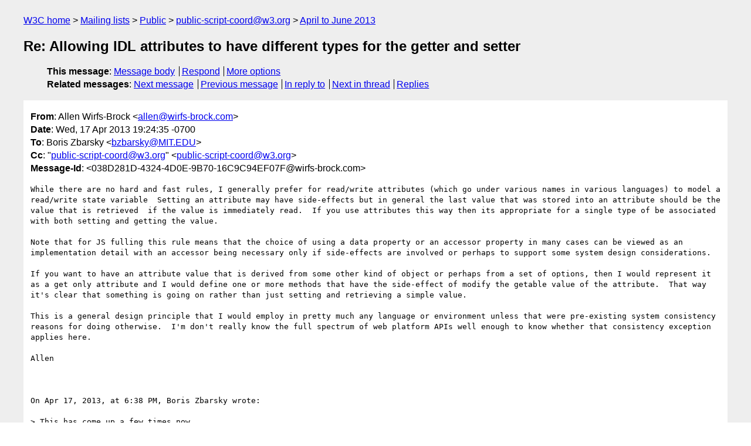

--- FILE ---
content_type: text/html
request_url: https://lists.w3.org/Archives/Public/public-script-coord/2013AprJun/0159.html
body_size: 2770
content:
<!DOCTYPE html>
<html xmlns="http://www.w3.org/1999/xhtml" lang="en">
<head>
<meta charset="UTF-8" />
<meta name="viewport" content="width=device-width, initial-scale=1" />
<meta name="generator" content="hypermail 3.0.0, see https://github.com/hypermail-project/hypermail/" />
<title>Re: Allowing IDL attributes to have different types for the getter and  setter from Allen Wirfs-Brock on 2013-04-18 (public-script-coord@w3.org from April to June 2013)</title>
<meta name="Author" content="Allen Wirfs-Brock (allen&#x40;&#0119;&#0105;&#0114;&#0102;&#0115;&#0045;&#0098;&#0114;&#0111;&#0099;&#0107;&#0046;&#0099;&#0111;&#0109;)" />
<meta name="Subject" content="Re: Allowing IDL attributes to have different types for the getter and  setter" />
<meta name="Date" content="2013-04-18" />
<link rel="stylesheet" title="Normal view" href="/assets/styles/public.css" />
<link rel="help" href="/Help/" />
<link rel="start" href="../" title="public-script-coord@w3.org archives" />
<script defer="defer" src="/assets/js/archives.js"></script>
</head>
<body class="message">
<header class="head">
<nav class="breadcrumb" id="upper">
  <ul>
    <li><a href="https://www.w3.org/">W3C home</a></li>
    <li><a href="/">Mailing lists</a></li>
    <li><a href="../../">Public</a></li>
    <li><a href="../" rel="start">public-script-coord@w3.org</a></li>
    <li><a href="./" rel="contents">April to June 2013</a></li>
  </ul>
</nav>
<h1>Re: Allowing IDL attributes to have different types for the getter and  setter</h1>
<!-- received="Thu Apr 18 02:25:05 2013" -->
<!-- isoreceived="20130418022505" -->
<!-- sent="Wed, 17 Apr 2013 19:24:35 -0700" -->
<!-- isosent="20130418022435" -->
<!-- name="Allen Wirfs-Brock" -->
<!-- email="allen&#x40;&#0119;&#0105;&#0114;&#0102;&#0115;&#0045;&#0098;&#0114;&#0111;&#0099;&#0107;&#0046;&#0099;&#0111;&#0109;" -->
<!-- subject="Re: Allowing IDL attributes to have different types for the getter and  setter" -->
<!-- id="038D281D-4324-4D0E-9B70-16C9C94EF07F@wirfs-brock.com" -->
<!-- charset="UTF-8" -->
<!-- inreplyto="516F4EA8.6050103&#64;mit.edu" -->
<!-- expires="-1" -->
<nav id="navbar">
<ul class="links hmenu_container">
<li>
<span class="heading">This message</span>: <ul class="hmenu"><li><a href="#start" id="options1">Message body</a></li>
<li><a href="mailto:public-script-coord&#x40;&#0119;&#0051;&#0046;&#0111;&#0114;&#0103;?Subject=Re%3A%20Allowing%20IDL%20attributes%20to%20have%20different%20types%20for%20the%20getter%20and%20%20setter&amp;In-Reply-To=%3C038D281D-4324-4D0E-9B70-16C9C94EF07F%40wirfs-brock.com%3E&amp;References=%3C038D281D-4324-4D0E-9B70-16C9C94EF07F%40wirfs-brock.com%3E">Respond</a></li>
<li><a href="#options3">More options</a></li>
</ul></li>
<li>
<span class="heading">Related messages</span>: <ul class="hmenu">
<!-- unext="start" -->
<li><a href="0160.html">Next message</a></li>
<li><a href="0158.html">Previous message</a></li>
<li><a href="0153.html">In reply to</a></li>
<!-- unextthread="start" -->
<li><a href="0160.html">Next in thread</a></li>
<li><a href="#replies">Replies</a></li>
<!-- ureply="end" -->
</ul></li>
</ul>
</nav>
</header>
<!-- body="start" -->
<main class="mail">
<ul class="headers" aria-label="message headers">
<li><span class="from">
<span class="heading">From</span>: Allen Wirfs-Brock &lt;<a href="mailto:allen&#x40;&#0119;&#0105;&#0114;&#0102;&#0115;&#0045;&#0098;&#0114;&#0111;&#0099;&#0107;&#0046;&#0099;&#0111;&#0109;?Subject=Re%3A%20Allowing%20IDL%20attributes%20to%20have%20different%20types%20for%20the%20getter%20and%20%20setter&amp;In-Reply-To=%3C038D281D-4324-4D0E-9B70-16C9C94EF07F%40wirfs-brock.com%3E&amp;References=%3C038D281D-4324-4D0E-9B70-16C9C94EF07F%40wirfs-brock.com%3E">allen&#x40;&#0119;&#0105;&#0114;&#0102;&#0115;&#0045;&#0098;&#0114;&#0111;&#0099;&#0107;&#0046;&#0099;&#0111;&#0109;</a>&gt;
</span></li>
<li><span class="date"><span class="heading">Date</span>: Wed, 17 Apr 2013 19:24:35 -0700</span></li>
<li><span class="to"><span class="heading">To</span>: Boris Zbarsky &lt;<a href="mailto:bzbarsky&#x40;&#0077;&#0073;&#0084;&#0046;&#0069;&#0068;&#0085;?Subject=Re%3A%20Allowing%20IDL%20attributes%20to%20have%20different%20types%20for%20the%20getter%20and%20%20setter&amp;In-Reply-To=%3C038D281D-4324-4D0E-9B70-16C9C94EF07F%40wirfs-brock.com%3E&amp;References=%3C038D281D-4324-4D0E-9B70-16C9C94EF07F%40wirfs-brock.com%3E">bzbarsky&#x40;&#0077;&#0073;&#0084;&#0046;&#0069;&#0068;&#0085;</a>&gt;
</span></li>
<li><span class="cc"><span class="heading">Cc</span>: &quot;<a href="mailto:public-script-coord&#x40;&#0119;&#0051;&#0046;&#0111;&#0114;&#0103;?Subject=Re%3A%20Allowing%20IDL%20attributes%20to%20have%20different%20types%20for%20the%20getter%20and%20%20setter&amp;In-Reply-To=%3C038D281D-4324-4D0E-9B70-16C9C94EF07F%40wirfs-brock.com%3E&amp;References=%3C038D281D-4324-4D0E-9B70-16C9C94EF07F%40wirfs-brock.com%3E">public-script-coord&#x40;&#0119;&#0051;&#0046;&#0111;&#0114;&#0103;</a>&quot; &lt;<a href="mailto:public-script-coord&#x40;&#0119;&#0051;&#0046;&#0111;&#0114;&#0103;?Subject=Re%3A%20Allowing%20IDL%20attributes%20to%20have%20different%20types%20for%20the%20getter%20and%20%20setter&amp;In-Reply-To=%3C038D281D-4324-4D0E-9B70-16C9C94EF07F%40wirfs-brock.com%3E&amp;References=%3C038D281D-4324-4D0E-9B70-16C9C94EF07F%40wirfs-brock.com%3E">public-script-coord&#x40;&#0119;&#0051;&#0046;&#0111;&#0114;&#0103;</a>&gt;
</span></li>
<li><span class="message-id"><span class="heading">Message-Id</span>: &lt;038D281D-4324-4D0E-9B70-16C9C94EF07F&#x40;&#0119;&#0105;&#0114;&#0102;&#0115;&#0045;&#0098;&#0114;&#0111;&#0099;&#0107;&#0046;&#0099;&#0111;&#0109;&gt;
</span></li>
</ul>
<pre id="start" class="body">
While there are no hard and fast rules, I generally prefer for read/write attributes (which go under various names in various languages) to model a  read/write state variable  Setting an attribute may have side-effects but in general the last value that was stored into an attribute should be the value that is retrieved  if the value is immediately read.  If you use attributes this way then its appropriate for a single type of be associated with both setting and getting the value.

Note that for JS fulling this rule means that the choice of using a data property or an accessor property in many cases can be viewed as an implementation detail with an accessor being necessary only if side-effects are involved or perhaps to support some system design considerations.

If you want to have an attribute value that is derived from some other kind of object or perhaps from a set of options, then I would represent it as a get only attribute and I would define one or more methods that have the side-effect of modify the getable value of the attribute.  That way it's clear that something is going on rather than just setting and retrieving a simple value.

This is a general design principle that I would employ in pretty much any language or environment unless that were pre-existing system consistency reasons for doing otherwise.  I'm don't really know the full spectrum of web platform APIs well enough to know whether that consistency exception applies here.

Allen



On Apr 17, 2013, at 6:38 PM, Boris Zbarsky wrote:

&gt; This has come up a few times now.
&gt; 
&gt; Right now in WebIDL an attribute has a single type associated with it: the setter coerces the given value to that type if it can, and the getter returns that type.
&gt; 
&gt; It's not a priori obvious that this is a great fit for all APIs, especially because of the restrictions in WebIDL on attribute types not being sequences or dictionaries ... which are there just because _returning_ those from an attribute would not be good.
&gt; 
&gt; So a question in terms of API design: from the point of view of JS API consumers, does it make sense to have an attribute whose setter, say, takes an array of File or Blob objects, or a single File or Blob object, but whose getter always returns some object (always the same one) that represents the current set of File/Blob objects we've got?  That sort of thing is not possible to declare in WebIDL right now.  Should it be?
&gt; 
&gt; There's relevant discussion in <a href="https://bugzilla.mozilla.org/show_bug.cgi?id=757664">https://bugzilla.mozilla.org/show_bug.cgi?id=757664</a> and <a href="https://www.w3.org/Bugs/Public/show_bug.cgi?id=20407">https://www.w3.org/Bugs/Public/show_bug.cgi?id=20407</a> for those who are interested.
&gt; 
&gt; -Boris
&gt; 
</pre>
<p class="received"><span class="heading">Received on</span> Thursday, 18 April 2013 02:25:05 UTC</p>
</main>
<!-- body="end" -->
<footer class="foot">
<nav id="navbarfoot">
<ul class="links hmenu_container">
<li><span class="heading">This message</span>: <span class="message_body"><a href="#start">Message body</a></span></li>
<!-- lnext="start" -->
<li><span class="heading">Next message</span>: <a href="0160.html">Boris Zbarsky: "Re: Allowing IDL attributes to have different types for the getter  and  setter"</a></li>
<li><span class="heading">Previous message</span>: <a href="0158.html">Domenic Denicola: "RE: Allowing IDL attributes to have different types for the getter  and  setter"</a></li>
<li><span class="heading">In reply to</span>: <a href="0153.html">Boris Zbarsky: "Allowing IDL attributes to have different types for the getter and  setter"</a></li>
<!-- lnextthread="start" -->
<li><span class="heading">Next in thread</span>: <a href="0160.html">Boris Zbarsky: "Re: Allowing IDL attributes to have different types for the getter  and  setter"</a></li>
<li id="replies"><span class="heading">Reply</span>: <a href="0160.html">Boris Zbarsky: "Re: Allowing IDL attributes to have different types for the getter  and  setter"</a></li>
<!-- lreply="end" -->
</ul>
<ul class="links hmenu_container">
<li id="options3"><span class="heading">Mail actions</span>: <ul class="hmenu"><li><a href="mailto:public-script-coord&#x40;&#0119;&#0051;&#0046;&#0111;&#0114;&#0103;?Subject=Re%3A%20Allowing%20IDL%20attributes%20to%20have%20different%20types%20for%20the%20getter%20and%20%20setter&amp;In-Reply-To=%3C038D281D-4324-4D0E-9B70-16C9C94EF07F%40wirfs-brock.com%3E&amp;References=%3C038D281D-4324-4D0E-9B70-16C9C94EF07F%40wirfs-brock.com%3E">respond to this message</a></li>
<li><a href="mailto:public-script-coord&#x40;&#0119;&#0051;&#0046;&#0111;&#0114;&#0103;">mail a new topic</a></li></ul></li>
<li><span class="heading">Contemporary messages sorted</span>: <ul class="hmenu"><li><a href="index.html#msg159">by date</a></li>
<li><a href="thread.html#msg159">by thread</a></li>
<li><a href="subject.html#msg159">by subject</a></li>
<li><a href="author.html#msg159">by author</a></li>
</ul></li>
<li><span class="heading">Help</span>: <ul class="hmenu">
    <li><a href="/Help/" rel="help">how to use the archives</a></li>
    <li><a href="https://www.w3.org/Search/Mail/Public/search?type-index=public-script-coord&amp;index-type=t">search the archives</a></li>
</ul>
</li>
</ul>
</nav>
<!-- trailer="footer" -->
<p class="colophon">
This archive was generated by <a href="https://github.com/hypermail-project/hypermail/">hypermail 3.0.0</a>: Thursday, 13 July 2023 17:37:22 UTC
</p>
</footer>
</body>
</html>
